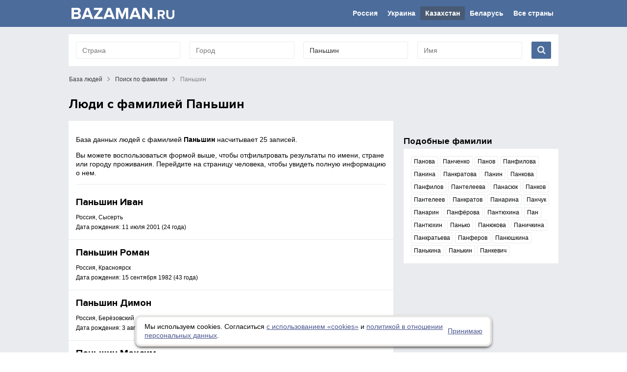

--- FILE ---
content_type: text/html; charset=UTF-8
request_url: https://bazaman.ru/familii/panshin-35691/
body_size: 4917
content:
<!DOCTYPE html><html lang="ru"><head><meta name="viewport" content="width=device-width, initial-scale=1" /><meta http-equiv="X-UA-Compatible" content="IE=Edge" /><meta http-equiv="Content-Type" content="text/html; charset=UTF-8" /><base href="https://bazaman.ru/" /><link href="design/bz/favicon.ico" type="image/x-icon" rel="shortcut icon" /><title>Люди с фамилией Паньшин</title><meta name="keywords" content="люди с фамилией Паньшин, поиск человека" /><meta name="description" content="База людей с фамилией Паньшин насчитывает 25 записей. Информация о людях с фамилией Паньшин для поиска однофамильцев и возможных родственников." /><meta name="robots" content="index, follow" /><link rel="canonical" href="https://bazaman.ru/familii/panshin-35691/"/><meta name="viewport" content="width=device-width, initial-scale=1, user-scalable=no"><link rel="preload" href="lib/fancy/jquery.fancybox.css" as="style" /><link rel="preload" href="lib/pack.css" as="style" /><link rel="preload" href="design/bz/fonts/ProximaNova-Bold.woff2" as="font" crossorigin /><link href="design/bz/css/css.css?v.4" type="text/css" rel="stylesheet" /><meta name="google-site-verification" content="CwMUCi9Vt4N5Rda5hJVyqKUtpeZ0XBSKjA2HnA1Cuao" /><meta name="yandex-verification" content="f0a259bd1fcfa23c" />		<script type="text/javascript">
			var site_referer = 'yandex.ru';

			if (/Android|webOS|iPhone|iPad|iPod|BlackBerry|BB|PlayBook|IEMobile|Windows Phone|Kindle|Silk|Opera Mini/i.test(navigator.userAgent)) {
			    var platform = 'mobile';
			} else {
				var platform = 'desktop';
			}
		</script>

		<!-- Yandex.RTB -->
		<script>window.yaContextCb=window.yaContextCb||[]</script>
		<script src="https://yandex.ru/ads/system/context.js" async></script>
		</head><body><div id="layuot"><!--header--><div id="header" class="clear"><div class="floor"><a href=""><img id="logo" src="design/bz/images/logotip.svg" alt="BazaMan.ru - бесплатный сервис по поиску людей"/></a><div id="top-navigation"><input type="checkbox" id="user-menu" value="" /><label for="user-menu" class="user-menu"><span class="fa"></span></label><ul class="nonelist clear slow" ><li><a class="slow" href="rossiya/">Россия</a></li><li><a class="slow" href="ukraina/">Украина</a></li><li class="active"><a class="slow" href="kazaxstan/">Казахстан</a></li><li><a class="slow" href="belarus/">Беларусь</a></li><li><a class="slow" href="strany/">Все страны</a></li></ul></div></div></div><!--header--><div id="main-body" class="clear"><div class="floor"><div id="mans-search" class="clear"><form action="poisk/" method="GET"><div class="inputs clear"><div class="input"><input type="text" class="input" value="" name="country" placeholder="Страна"></div><div class="input"><input type="text" class="input" value="" name="town" placeholder="Город"></div><div class="input"><input type="text" class="input" value="Паньшин" name="last_name" placeholder="Фамилия"></div><div class="input"><input type="text" class="input" value="" name="first_name" placeholder="Имя"></div></div><div class="submit"><button class="fa slow" type="submit"></button></div><input type="hidden" name="country_id" value="0" /><input type="hidden" name="city_id" value="0" /><input type="hidden" name="fname_id" value="0" /><input type="hidden" name="lname_id" value="35691" /></form></div><!--content--><div><div id="main-column" class="clear"><div id="welcome-path" class="clear"><div><span id="home" class="step"><a href="">База людей</a></span><span class="dot fa"></span><span  class="step"><a href="familii/">Поиск по фамилии</a></span><span class="dot fa"></span><span  class="step"><span>Паньшин</span></span></div></div>		<div style="margin: 10px 0; ">
			<!-- Yandex.RTB R-A-221963-2 -->
			<div id="yandex_rtb_R-A-221963-2"></div>
			<script>
			window.yaContextCb.push(()=>{
				Ya.Context.AdvManager.render({
					"blockId": "R-A-221963-2",
					"renderTo": "yandex_rtb_R-A-221963-2"
				})
			})
			</script>
		</div>
		<div class="controller-floor"><h1>Люди с фамилией Паньшин</h1><div class="clear big-small-coll"><div class="coll big"><div class="white-bg with-padding as-parent-block clear"><div class="infoblock"><p>База данных людей с фамилией <strong>Паньшин</strong> насчитывает 25 записей.</p><p>Вы можете воспользоваться формой выше, чтобы отфильтровать результаты по имени, стране или городу проживания.  Перейдите на страницу человека, чтобы увидеть полную информацию о нем.</p></div><div class="mans-list"><div class="man-item clear"><div class="tb"><div class="rw"><div class="desc"><p class="title"><a href="rossiya/sysert/panshin_ivan-212476706/">Паньшин Иван</a></p><p class="address">Россия, Сысерть</p><p class="bdate">Дата рождения: 11 июля 2001 (24 года)</p></div></div></div></div><div class="man-item clear"><div class="tb"><div class="rw"><div class="desc"><p class="title"><a href="rossiya/krasnoyarsk/panshin_roman-4283292/">Паньшин Роман</a></p><p class="address">Россия, Красноярск</p><p class="bdate">Дата рождения: 15 сентября 1982 (43 года)</p></div></div></div></div><div class="man-item clear"><div class="tb"><div class="rw"><div class="desc"><p class="title"><a href="rossiya/beryozovskiy/panshin_dimon-111008829/">Паньшин Димон</a></p><p class="address">Россия, Берёзовский</p><p class="bdate">Дата рождения: 3 августа</p></div></div></div></div><div class="man-item clear"><div class="tb"><div class="rw"><div class="desc"><p class="title"><a href="rossiya/starominskaya/panshin_maksim-237817629/">Паньшин Максим</a></p><p class="address">Россия, Староминская</p><p class="bdate">Дата рождения: 18 апреля 1980 (45 лет)</p></div></div></div></div><div class="man-item clear"><div class="tb"><div class="rw"><div class="desc"><p class="title"><a href="rossiya/ishim/panshin_maksim-19493285/">Паньшин Максим</a></p><p class="address">Россия, Ишим</p><p class="bdate">Дата рождения: 16 октября 1979 (46 лет)</p></div></div></div></div><div class="man-item clear"><div class="tb"><div class="rw"><div class="desc"><p class="title"><a href="rossiya/nijnevartovsk/panshin_kirill-40531881/">Паньшин Кирилл</a></p><p class="address">Россия, Нижневартовск</p><p class="bdate">Дата рождения: 11 сентября 1984 (41 год)</p></div></div></div></div><div class="man-item clear"><div class="tb"><div class="rw"><div class="desc"><p class="title"><a href="rossiya/nijniy_tagil/panshin_anton-44370460/">Паньшин Антон</a></p><p class="address">Россия, Нижний Тагил</p><p class="bdate">Дата рождения: 5 июля 1982 (43 года)</p></div></div></div></div><div class="man-item clear"><div class="tb"><div class="rw"><div class="desc"><p class="title"><a href="rossiya/kachkanar/panshin_styopa-64113477/">Паньшин Стёпа</a></p><p class="address">Россия, Качканар</p><p class="bdate">Дата рождения: 12 февраля 1990 (35 лет)</p></div></div></div></div><div class="man-item clear"><div class="tb"><div class="rw"><div class="desc"><p class="title"><a href="rossiya/krasnouralsk/panshin_semyon-51540117/">Паньшин Семён</a></p><p class="address">Россия, Красноуральск</p><p class="bdate">Дата рождения: 6 августа 1986 (39 лет)</p></div></div></div></div><div class="man-item clear"><div class="tb"><div class="rw"><div class="desc"><p class="title"><a href="rossiya/novokuznetsk/panshin_pasha-255290680/">Паньшин Паша</a></p><p class="address">Россия, Новокузнецк</p><p class="bdate">Дата рождения: 2 августа</p></div></div></div></div><div class="man-item clear"><div class="tb"><div class="rw"><div class="desc"><p class="title"><a href="rossiya/omsk/panshin_lev-243336679/">Паньшин Лев</a></p><p class="address">Россия, Омск</p><p class="bdate">Дата рождения: 26 ноября 1995 (30 лет)</p></div></div></div></div><div class="man-item clear"><div class="tb"><div class="rw"><div class="desc"><p class="title"><a href="rossiya/nijniy_tagil/panshin_aleksey-39308591/">Паньшин Алексей</a></p><p class="address">Россия, Нижний Тагил</p><p class="bdate">Дата рождения: 8 октября 1993 (32 года)</p></div></div></div></div><div class="man-item clear"><div class="tb"><div class="rw"><div class="desc"><p class="title"><a href="kazaxstan/aksu/panshin_ivan-14232660/">Паньшин Иван</a></p><p class="address">Казахстан, Аксу</p><p class="bdate">Дата рождения: 10 сентября 1985 (40 лет)</p></div></div></div></div><div class="man-item clear"><div class="tb"><div class="rw"><div class="desc"><p class="title"><a href="rossiya/iskitim/panshin_ivan-19639885/">Паньшин Иван</a></p><p class="address">Россия, Искитим</p><p class="bdate">Дата рождения: 3 марта</p></div></div></div></div><div class="man-item clear"><div class="tb"><div class="rw"><div class="desc"><p class="title"><a href="rossiya/nevyansk/panshin_vitaliy-135363779/">Паньшин Виталий</a></p><p class="address">Россия, Невьянск</p><p class="bdate">Дата рождения: 23 ноября 1984 (41 год)</p></div></div></div></div><div class="man-item clear"><div class="tb"><div class="rw"><div class="desc"><p class="title"><a href="rossiya/pitkyaranta/panshin_slavik-20836009/">Паньшин Славик</a></p><p class="address">Россия, Питкяранта</p><p class="bdate">Дата рождения: 29 мая 1921 (104 года)</p></div></div></div></div><div class="man-item clear"><div class="tb"><div class="rw"><div class="desc"><p class="title"><a href="rossiya/belovo/panshin_arkadiy-244973210/">Паньшин Аркадий</a></p><p class="address">Россия, Белово</p><p class="bdate">Дата рождения: 24 марта 1992 (33 года)</p></div></div></div></div><div class="man-item clear"><div class="tb"><div class="rw"><div class="desc"><p class="title"><a href="rossiya/tyumen/panshin_evgeniy-10511325/">Паньшин Евгений</a></p><p class="address">Россия, Тюмень</p><p class="bdate">Дата рождения: 22 апреля</p></div></div></div></div><div class="man-item clear"><div class="tb"><div class="rw"><div class="desc"><p class="title"><a href="rossiya/jukovskiy/panshin_aleksey-44912098/">Паньшин Алексей</a></p><p class="address">Россия, Жуковский</p><p class="bdate">Дата рождения: 24 сентября</p></div></div></div></div><div class="man-item clear"><div class="tb"><div class="rw"><div class="desc"><p class="title"><a href="rossiya/omsk/panshin_yuriy-350466612/">Паньшин Юрий</a></p><p class="address">Россия, Омск</p><p class="bdate">Дата рождения: 22 февраля</p></div></div></div></div><div class="man-item clear"><div class="tb"><div class="rw"><div class="desc"><p class="title"><a href="rossiya/omsk/panshin_arkadiy-138862577/">Паньшин Аркадий</a></p><p class="address">Россия, Омск</p><p class="bdate">Дата рождения: 24 марта 1992 (33 года)</p></div></div></div></div><div class="man-item clear"><div class="tb"><div class="rw"><div class="desc"><p class="title"><a href="rossiya/sankt_peterburg/panshin_antoha-8141416/">Паньшин Антоха</a></p><p class="address">Россия, Санкт-Петербург</p></div></div></div></div><div class="man-item clear"><div class="tb"><div class="rw"><div class="desc"><p class="title"><a href="rossiya/omsk/panshin_anton-17534905/">Паньшин Антон</a></p><p class="address">Россия, Омск</p><p class="bdate">Дата рождения: 29 января 1993 (33 года)</p></div></div></div></div><div class="man-item clear"><div class="tb"><div class="rw"><div class="desc"><p class="title"><a href="rossiya/novosibirsk/panshin_aleksandr-35002675/">Паньшин Александр</a></p><p class="address">Россия, Новосибирск</p><p class="bdate">Дата рождения: 11 декабря</p></div></div></div></div><div class="man-item clear"><div class="tb"><div class="rw"><div class="desc"><p class="title"><a href="rossiya/kachkanar/panshin_semyon-117253577/">Паньшин Семён</a></p><p class="address">Россия, Качканар</p><p class="bdate">Дата рождения: 12 февраля 1990 (35 лет)</p></div></div></div></div></div></div></div><div class="coll small parent-block"><div id="fixed-block" class="clear"><div class="mod blog-mod"><p class="mod-title">Подобные фамилии</p><div class="mod-body clear"><ul class="inline-blocks clear"><li><a class="slow" href="familii/panova-4548/">Панова</a></li><li><a class="slow" href="familii/panchenko-1992/">Панченко</a></li><li><a class="slow" href="familii/panov-5382/">Панов</a></li><li><a class="slow" href="familii/panfilova-8443/">Панфилова</a></li><li><a class="slow" href="familii/panina-4642/">Панина</a></li><li><a class="slow" href="familii/pankratova-3467/">Панкратова</a></li><li><a class="slow" href="familii/panin-19443/">Панин</a></li><li><a class="slow" href="familii/pankova-3439/">Панкова</a></li><li><a class="slow" href="familii/panfilov-152/">Панфилов</a></li><li><a class="slow" href="familii/panteleeva-247/">Пантелеева</a></li><li><a class="slow" href="familii/panasyuk-19145/">Панасюк</a></li><li><a class="slow" href="familii/pankov-618/">Панков</a></li><li><a class="slow" href="familii/panteleev-463/">Пантелеев</a></li><li><a class="slow" href="familii/pankratov-10230/">Панкратов</a></li><li><a class="slow" href="familii/panarina-3678/">Панарина</a></li><li><a class="slow" href="familii/panchuk-20141/">Панчук</a></li><li><a class="slow" href="familii/panarin-26450/">Панарин</a></li><li><a class="slow" href="familii/panfyorova-20187/">Панфёрова</a></li><li><a class="slow" href="familii/pantyuxina-19163/">Пантюхина</a></li><li><a class="slow" href="familii/pan-30817/">Пан</a></li><li><a class="slow" href="familii/pantyuhin-55458/">Пантюхин</a></li><li><a class="slow" href="familii/panko-14989/">Панько</a></li><li><a class="slow" href="familii/panyukova-59849/">Панюкова</a></li><li><a class="slow" href="familii/panichkina-26030/">Паничкина</a></li><li><a class="slow" href="familii/pankrateva-17574/">Панкратьева</a></li><li><a class="slow" href="familii/panferov-42138/">Панферов</a></li><li><a class="slow" href="familii/panyushkina-101120/">Панюшкина</a></li><li><a class="slow" href="familii/pankina-2864/">Панькина</a></li><li><a class="slow" href="familii/pankin-3551/">Панькин</a></li><li><a class="slow" href="familii/pankevich-63208/">Панкевич</a></li></ul></div></div></div></div></div></div></div></div><!--content--></div></div><!--footer--><div id="footer-container"><div class="floor clear"><ul class="four-list nonelist clear"><li class="box"><input id="footer-menu-15" type="checkbox" value="" /><label for="footer-menu-15" class="title">Главные разделы</label><ul class="nonelist"><li class="box"><a class="slow" href="odnoklassniki/">Поиск одноклассников</a></li><li class="box"><a class="slow" href="odnokursniki/">Поиск однокурсников</a></li><li class="box"><a class="slow" href="familii/">Поиск по фамилии</a></li><li class="box"><a class="slow" href="imena/">Поиск по имени</a></li><li class="box"><a class="slow" href="data/">Поиск по дате рождения</a></li></ul></li><li class="box"><input id="footer-menu-20" type="checkbox" value="" /><label for="footer-menu-20" class="title">Проект</label><ul class="nonelist"><li class="box"><a class="slow" href="page-about/">О проекте</a></li></ul></li></ul><p>Bazaman.ru - бесплатный сервис по поиску друзей и знакомых среди открытых страниц ВКонтакте.ру. Вся информация на сайте собрана автоматически из открытых интернет-источников: социальная сеть ВКонтакте.ру.&nbsp;За достоверность информации, администрация сайта ответственности не несет.</p><p style="text-align: center;"><a href="page-privacy/">Политика обработки персональных данных</a></p><div id="counters"></div></div></div><!--footer--></div><script type="text/javascript" src="lib/jquery-1.12.3.min.js"></script><script src="lib/jquery.cookie.js" type="text/javascript"></script><script type="text/javascript" src="lib/fancy/jquery.fancybox.pack.js"></script><script type="text/javascript" src="lib/jquery.autocomplete.js"></script><script type="text/javascript" src="lib/pack.js?v.6"></script><!-- Yandex.Metrika counter --> <script type="text/javascript" > (function(m,e,t,r,i,k,a){m[i]=m[i]||function(){(m[i].a=m[i].a||[]).push(arguments)}; m[i].l=1*new Date(); for (var j = 0; j < document.scripts.length; j++) {if (document.scripts[j].src === r) { return; }} k=e.createElement(t),a=e.getElementsByTagName(t)[0],k.async=1,k.src=r,a.parentNode.insertBefore(k,a)}) (window, document, "script", "https://mc.yandex.ru/metrika/tag.js", "ym"); ym(42151194, "init", { clickmap:true, trackLinks:true, accurateTrackBounce:true, trackHash:true }); </script> <noscript><div><img src="https://mc.yandex.ru/watch/42151194" style="position:absolute; left:-9999px;" alt="" /></div></noscript> <!-- /Yandex.Metrika counter --><div id="scrollToTop" class="thescrolltop slow"><span>Наверх</span><em class="fa"></em></div>	<!-- Yandex.RTB R-A-221963-5 -->
	<script>
	if( platform == 'mobile' ) {
		window.yaContextCb.push(()=>{
			Ya.Context.AdvManager.render({
				"blockId": "R-A-221963-5",
				"type": "fullscreen",
				"platform": "touch"
			})
		});
	} else {
		window.yaContextCb.push(()=>{
			Ya.Context.AdvManager.render({
				"blockId": "R-A-221963-6",
				"type": "fullscreen",
				"platform": "desktop"
			})
		});
	}
	</script>
	</body></html><!-- familiView -->
<!-- [0.20656490325928s,648032b] -->

--- FILE ---
content_type: image/svg+xml
request_url: https://bazaman.ru/design/bz/images/logotip.svg
body_size: 2270
content:
<?xml version="1.0" encoding="UTF-8"?>
<svg width="222px" height="35px" viewBox="0 0 222 35" version="1.1" xmlns="http://www.w3.org/2000/svg" xmlns:xlink="http://www.w3.org/1999/xlink">
    <!-- Generator: Sketch 41.2 (35397) - http://www.bohemiancoding.com/sketch -->
    <title>Group</title>
    <desc>Created with Sketch.</desc>
    <defs></defs>
    <g id="Page-1" stroke="none" stroke-width="1" fill="none" fill-rule="evenodd">
        <g id="Group">
            <rect id="Rectangle" fill="#4C6C9B" x="0" y="0" width="222" height="35"></rect>
            <path d="M18.5330934,28.677014 L6,28.677014 L6,6 L18.1522535,6 C20.2526535,6 21.8856323,6.56097 23.0512389,7.68292683 C24.2168455,8.80488366 24.79964,10.1704773 24.79964,11.7797487 C24.79964,13.1623622 24.418804,14.3183004 23.6571205,15.2475979 C22.895437,16.1768955 21.9491171,16.7548646 20.8181325,16.9815225 C22.0645237,17.1628489 23.1147079,17.7861489 23.9687167,18.8514412 C24.8227255,19.9167336 25.2497235,21.1520009 25.2497235,22.5572801 C25.2497235,24.3252121 24.6611587,25.7871339 23.4840115,26.9430894 C22.3068642,28.099045 20.6565747,28.677014 18.5330934,28.677014 Z M17.0789776,15.0776053 C17.909905,15.0776053 18.5677127,14.8509508 19.0524204,14.3976349 C19.5371281,13.944319 19.7794783,13.3550172 19.7794783,12.6297118 C19.7794783,11.9044063 19.5313579,11.3094381 19.0351095,10.8447894 C18.5388612,10.3801406 17.8868237,10.1478197 17.0789776,10.1478197 L10.9162963,10.1478197 L10.9162963,15.0776053 L17.0789776,15.0776053 Z M17.2520866,24.4951959 C18.1753393,24.4951959 18.90239,24.262875 19.4332603,23.7982262 C19.9641306,23.3335774 20.2295618,22.6932783 20.2295618,21.8773097 C20.2295618,21.1293385 19.9641306,20.5003721 19.4332603,19.9903917 C18.90239,19.4804113 18.1753393,19.225425 17.2520866,19.225425 L10.9162963,19.225425 L10.9162963,24.4951959 L17.2520866,24.4951959 Z M50.4890193,28.677014 L44.8802869,28.677014 L43.4607929,24.8351811 L33.5589567,24.8351811 L32.1048409,28.677014 L26.4961085,28.677014 L35.4285341,6 L41.5912154,6 L50.4890193,28.677014 Z M42.1105425,20.5853659 L38.5098748,10.8277901 L34.9092071,20.5853659 L42.1105425,20.5853659 Z M69.3925247,28.677014 L51.8046478,28.677014 L51.8046478,24.767184 L62.7105164,10.2498152 L51.8046478,10.2498152 L51.8046478,6 L69.1501721,6 L69.1501721,9.87583149 L58.2443035,24.4271988 L69.3925247,24.4271988 L69.3925247,28.677014 Z M94.6664423,28.677014 L89.0577099,28.677014 L87.6382159,24.8351811 L77.7363797,24.8351811 L76.2822639,28.677014 L70.6735315,28.677014 L79.6059571,6 L85.7686384,6 L94.6664423,28.677014 Z M86.2879655,20.5853659 L82.6872978,10.8277901 L79.0866301,20.5853659 L86.2879655,20.5853659 Z M121.844559,28.677014 L116.893641,28.677014 L116.893641,12.7997044 L110.384742,28.677014 L108.23819,28.677014 L101.72929,12.7997044 L101.72929,28.677014 L96.8129942,28.677014 L96.8129942,6 L103.702733,6 L109.311466,19.7014043 L114.920198,6 L121.844559,6 L121.844559,28.677014 Z M147.9494,28.677014 L142.340668,28.677014 L140.921174,24.8351811 L131.019337,24.8351811 L129.565222,28.677014 L123.956489,28.677014 L132.888915,6 L139.051596,6 L147.9494,28.677014 Z M139.570923,20.5853659 L135.970255,10.8277901 L132.369588,20.5853659 L139.570923,20.5853659 Z M170.765169,28.677014 L166.021982,28.677014 L155.012248,13.8876571 L155.012248,28.677014 L150.095952,28.677014 L150.095952,6 L155.150735,6 L165.848873,20.2453806 L165.848873,6 L170.765169,6 L170.765169,28.677014 Z M176.558551,28.9730845 C175.955552,28.9730845 175.434787,28.7577627 174.996242,28.3271126 C174.557697,27.8964625 174.338428,27.3850732 174.338428,26.7929293 C174.338428,26.2007854 174.557697,25.6893961 174.996242,25.258746 C175.434787,24.8280959 175.955552,24.6127741 176.558551,24.6127741 C177.161551,24.6127741 177.682315,24.8280959 178.12086,25.258746 C178.559405,25.6893961 178.778675,26.2007854 178.778675,26.7929293 C178.778675,27.3850732 178.559405,27.8964625 178.12086,28.3271126 C177.682315,28.7577627 177.161551,28.9730845 176.558551,28.9730845 Z M196.676705,28.677014 L192.20905,28.677014 L188.61848,22.2980414 L185.767951,22.2980414 L185.767951,28.677014 L181.875884,28.677014 L181.875884,10.7243779 L190.427469,10.7243779 C192.309559,10.7243779 193.80333,11.2626825 194.908829,12.3393077 C196.014328,13.415933 196.567069,14.806553 196.567069,16.5112097 C196.567069,17.9825975 196.17878,19.1758392 195.40219,20.0909707 C194.6256,21.0061021 193.680001,21.5892654 192.565366,21.840478 L196.676705,28.677014 Z M189.851882,18.9336043 C190.655881,18.9336043 191.313689,18.7137966 191.825325,18.2741747 C192.336961,17.8345527 192.592775,17.2469036 192.592775,16.5112097 C192.592775,15.7755157 192.336961,15.1878666 191.825325,14.7482446 C191.313689,14.3086227 190.655881,14.088815 189.851882,14.088815 L185.767951,14.088815 L185.767951,18.9336043 L189.851882,18.9336043 Z M207.749912,29 C205.045551,29 202.99447,28.3226334 201.596608,26.96788 C200.198746,25.6131266 199.499825,23.7963488 199.499825,21.517492 L199.499825,10.7243779 L203.446711,10.7243779 L203.446711,21.3829145 C203.446711,22.6748648 203.821296,23.7021293 204.570477,24.4647389 C205.319658,25.2273484 206.379459,25.6086475 207.749912,25.6086475 C209.120366,25.6086475 210.175599,25.2273484 210.915644,24.4647389 C211.655688,23.7021293 212.025705,22.6748648 212.025705,21.3829145 L212.025705,10.7243779 L216,10.7243779 L216,21.4905765 C216,23.8053208 215.301079,25.6355562 213.903217,26.9813378 C212.505355,28.3271193 210.454274,29 207.749912,29 Z" id="BAZAMAN.RU" fill="#FFFFFF"></path>
        </g>
    </g>
</svg>